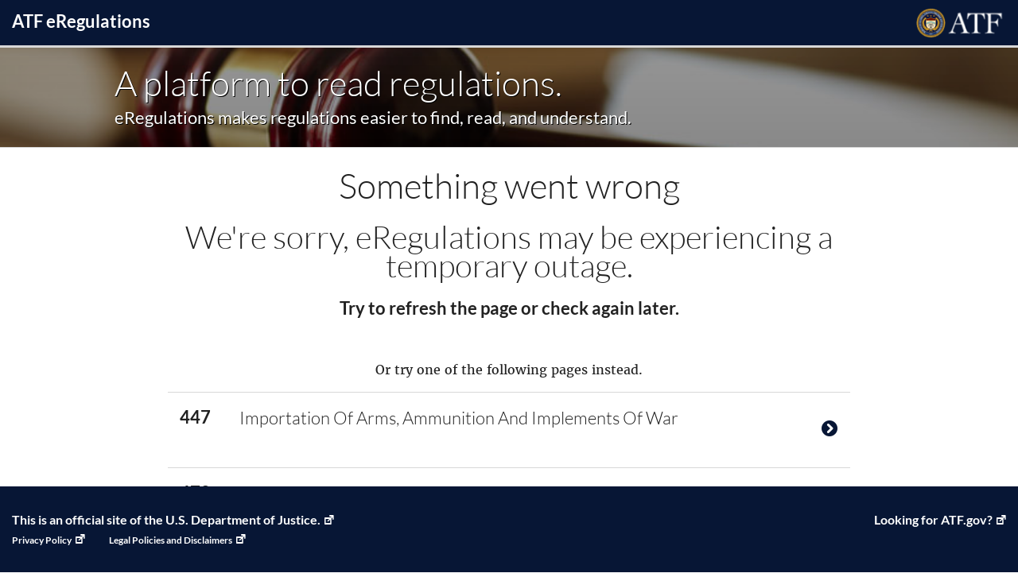

--- FILE ---
content_type: text/html; charset=utf-8
request_url: https://regulations.atf.gov/478-29a/2022-17741
body_size: 4710
content:
<!DOCTYPE html>
<html class="no-js" lang="en">
<head>
    <meta http-equiv="X-UA-Compatible" content="IE=8; IE=EDGE">
    <meta http-equiv="content-type" content="text/html; charset=utf-8" />
    <meta name="viewport" content="width=device-width, initial-scale=1">
    <title>eRegulations</title>
    <link rel="shortcut icon" type="image/x-icon" href="/static/atf_eregs/favicon.ico"/>
    <script>
      window.APP_PREFIX = "/";
    </script>
    
      <link rel="stylesheet" href="/static/regulations/css/regulations.min.css"/>
      <script src="/static/atf_eregs/js/modernizr.js"></script>
      <script src="/static/regulations/js/built/regulations.min.js"></script>
</head>
<div class="landing-content">


<header id="site-header" class="reg-header">
  <div class="main-head">
    <div class="title">
        <h1 class="site-title"><a href="/">ATF <span class="e">e</span>Regulations</a></h1>
    </div> <!-- /reg-title -->
    <nav class="app-nav">
        <ul class="app-nav-list">
            <li class="app-nav-list-item logo-list-item">
<a href="https://www.atf.gov" title="ATF Home">
    <img class="logo" src="/static/atf_eregs/atf-logo.png" alt="Bureau of Alcohol, Tobacco, Firearms and Explosives"/>
</a></li>
            <li class="app-nav-list-item org-title"><a href="https://www.atf.gov">Bureau of Alcohol, Tobacco, Firearms and Explosives</a>
</li>
        </ul>
    </nav>
</div>


</header>


<div class="hero">
    <div class="inner-wrap group">
      <div class="primary">
        <h2 class="hero-header">A platform to read regulations.</h2>
        <p class="hero-text">eRegulations makes regulations easier to find, read, and understand.</p>
      </div>
    </div> <!-- /.inner-wrap -->
</div> <!-- /.hero -->

</div> <!-- /.landing-content -->
<div id="linkappend"></div>
<div class="maintenance-info">
  <h1>Something went wrong</h1>
  <h2>We're sorry, eRegulations may be experiencing a temporary outage.</h2>
  <h3>Try to refresh the page or check again later.</h3>
  <p>Or try one of the following pages instead.</p>
  <ul class="reg-list">
    <li>
        <a href="/447">
            <span class="title-num">447</span>
            <div class="reg-sub-title">  
              <span class="reg-major-text">Importation Of Arms, Ammunition And Implements Of War</span>
            </div>
            <span class="cf-icon cf-icon-right-round"></span>
        </a>
    </li>
    <li>
        <a href="/478">
            <span class="title-num">478</span>
            <div class="reg-sub-title">  
              <span class="reg-major-text">Commerce In Firearms And Ammunition</span>
            </div>
            <span class="cf-icon cf-icon-right-round"></span>
        </a>
    </li>
    <li>
        <a href="/479">
            <span class="title-num">479</span>
            <div class="reg-sub-title">
                <span class="reg-major-text">Machine Guns, Destructive Devices, And Certain Other Firearms</span>    
            </div>
            <span class="cf-icon cf-icon-right-round"></span>
        </a>
    </li>
    <li>
        <a href="/555">
            <span class="title-num">555</span>
            <div class="reg-sub-title">
                <span class="reg-major-text">Commerce In Explosives</span>    
            </div>
            <span class="cf-icon cf-icon-right-round"></span>
        </a>
    </li>
    <li>
        <a href="/646">
            <span class="title-num">646</span>
            <div class="reg-sub-title">
                <span class="reg-major-text">Contraband Cigarettes</span>
            </div>
            <span class="cf-icon cf-icon-right-round"></span>
        </a>
    </li>
    <li>
        <a href="/771">
            <span class="title-num">771</span>
            <div class="reg-sub-title">
              <span class="reg-major-text">Rules Of Practice In Explosive License And Permit Proceedings</span>
            </div>
            <span class="cf-icon cf-icon-right-round"></span>
        </a>
    </li>
  </ul>
  <div class="content-primary column-l bump">
    
  </div>
</div>

<footer class="reg-footer maintenance-footer">
  <ul>
    <li><a href="https://www.justice.gov" class="external " target="_blank"
   
   title="U.S. Department of Justice" aria-label="U.S. Department of Justice, Link opens in a new window"
   
>This is an official site of the U.S. Department of Justice.</a>


        <div class="footer-small">
            <ul>
                <li><a href="https://www.justice.gov/doj/privacy-policy" class="external " target="_blank"
   
   title="Privacy Policy" aria-label="Privacy Policy, Link opens in a new window"
   
>Privacy Policy</a>
</li>
                <li><a href="https://www.justice.gov/legalpolicies" class="external " target="_blank"
   
   title="Legal Policies and Disclaimers" aria-label="Legal Policies and Disclaimers, Link opens in a new window"
   
>Legal Policies and Disclaimers</a>
</li>
            </ul>
        </div>
    </li>
    <li><a href="https://www.atf.gov" class="external " target="_blank"
   
   title="ATF Home" aria-label="ATF Home, Link opens in a new window"
   
>Looking for ATF.gov?</a>
</li>
  </ul>
</footer>





</html>
